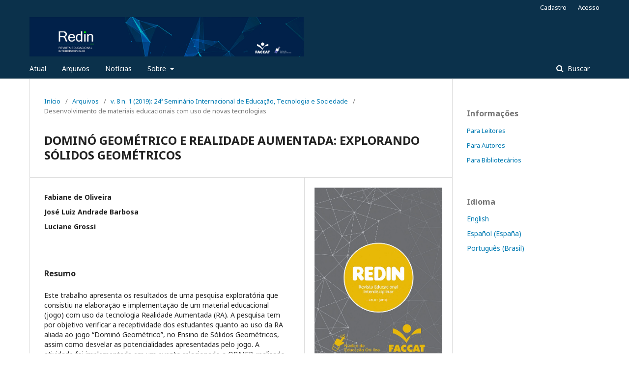

--- FILE ---
content_type: text/html; charset=utf-8
request_url: https://seer.faccat.br/index.php/redin/article/view/1449
body_size: 24213
content:
	<!DOCTYPE html>
<html lang="pt-BR" xml:lang="pt-BR">
<head>
	<meta charset="utf-8">
	<meta name="viewport" content="width=device-width, initial-scale=1.0">
	<title>
		DOMINÓ GEOMÉTRICO E REALIDADE AUMENTADA: EXPLORANDO SÓLIDOS GEOMÉTRICOS
							| Redin - Revista Educacional Interdisciplinar
			</title>

	
<meta name="generator" content="Open Journal Systems 3.2.1.4">
<meta name="gs_meta_revision" content="1.1"/>
<meta name="citation_journal_title" content="Redin - Revista Educacional Interdisciplinar"/>
<meta name="citation_journal_abbrev" content="Redin"/>
<meta name="citation_issn" content="2594-4576"/> 
<meta name="citation_author" content="Fabiane de Oliveira"/>
<meta name="citation_author" content="José Luiz Andrade Barbosa"/>
<meta name="citation_author" content="Luciane Grossi"/>
<meta name="citation_title" content="DOMINÓ GEOMÉTRICO E REALIDADE AUMENTADA: EXPLORANDO SÓLIDOS GEOMÉTRICOS"/>
<meta name="citation_language" content="pt"/>
<meta name="citation_date" content="2019/12/19"/>
<meta name="citation_volume" content="8"/>
<meta name="citation_issue" content="1"/>
<meta name="citation_abstract_html_url" content="https://seer.faccat.br/index.php/redin/article/view/1449"/>
<meta name="citation_pdf_url" content="https://seer.faccat.br/index.php/redin/article/download/1449/913"/>
<link rel="schema.DC" href="http://purl.org/dc/elements/1.1/" />
<meta name="DC.Creator.PersonalName" content="Fabiane de Oliveira"/>
<meta name="DC.Creator.PersonalName" content="José Luiz Andrade Barbosa"/>
<meta name="DC.Creator.PersonalName" content="Luciane Grossi"/>
<meta name="DC.Date.created" scheme="ISO8601" content="2019-12-19"/>
<meta name="DC.Date.dateSubmitted" scheme="ISO8601" content="2019-12-09"/>
<meta name="DC.Date.issued" scheme="ISO8601" content="2019-12-19"/>
<meta name="DC.Date.modified" scheme="ISO8601" content="2019-12-19"/>
<meta name="DC.Description" xml:lang="pt" content="Este trabalho apresenta os resultados de uma pesquisa exploratória que consistiu na elaboração e implementação de um material educacional (jogo) com uso da tecnologia Realidade Aumentada (RA). A pesquisa tem por objetivo verificar a receptividade dos estudantes quanto ao uso da RA aliada ao jogo “Dominó Geométrico”, no Ensino de Sólidos Geométricos, assim como desvelar as potencialidades apresentadas pelo jogo. A atividade foi implementada em um evento relacionado a OBMEP, realizado na cidade de Ponta Grossa. Os sujeitos da pesquisa, participantes do evento, foram em maioria, alunos do Ensino Fundamental e Ensino Médio. Os dados foram coletados por meio de um questionário com questões abertas e questões tipo Likert. Por meio da análise dos resultados constatou-se que embora os participantes da pesquisa estejam familiarizados com jogos, softwares e RA, o uso dessas tecnologias no ensino de geometria não é uma realidade em sala de aula. O uso do jogo “Dominó Geométrico” aliado a Realidade Aumentada, utilizados como estratégia de ensino na atividade proposta, ajudou no reconhecimento dos nomes e formas dos sólidos geométricos, contribuindo no processo ensino-aprendizagem, assim como promoveu o engajamento dos alunos, além de ser considerada como divertida, curiosa e interessante."/>
<meta name="DC.Format" scheme="IMT" content="application/pdf"/>
<meta name="DC.Identifier" content="1449"/>
<meta name="DC.Identifier.URI" content="https://seer.faccat.br/index.php/redin/article/view/1449"/>
<meta name="DC.Language" scheme="ISO639-1" content="pt"/>
<meta name="DC.Rights" content="Copyright (c) 2019 Redin - Revista Educacional Interdisciplinar"/>
<meta name="DC.Rights" content=""/>
<meta name="DC.Source" content="Redin - Revista Educacional Interdisciplinar"/>
<meta name="DC.Source.ISSN" content="2594-4576"/>
<meta name="DC.Source.Issue" content="1"/>
<meta name="DC.Source.Volume" content="8"/>
<meta name="DC.Source.URI" content="https://seer.faccat.br/index.php/redin"/>
<meta name="DC.Title" content="DOMINÓ GEOMÉTRICO E REALIDADE AUMENTADA: EXPLORANDO SÓLIDOS GEOMÉTRICOS"/>
<meta name="DC.Type" content="Text.Serial.Journal"/>
<meta name="DC.Type.articleType" content="Desenvolvimento de materiais educacionais com uso de novas tecnologias"/>
	<link rel="stylesheet" href="https://seer.faccat.br/index.php/redin/$$$call$$$/page/page/css?name=stylesheet" type="text/css" /><link rel="stylesheet" href="//fonts.googleapis.com/css?family=Noto+Sans:400,400italic,700,700italic" type="text/css" /><link rel="stylesheet" href="https://cdnjs.cloudflare.com/ajax/libs/font-awesome/4.7.0/css/font-awesome.css?v=3.2.1.4" type="text/css" />
</head>
<body class="pkp_page_article pkp_op_view has_site_logo" dir="ltr">

	<div class="pkp_structure_page">

				<header class="pkp_structure_head" id="headerNavigationContainer" role="banner">
						 <nav class="cmp_skip_to_content" aria-label="Ir para os links de conteúdo">
	<a href="#pkp_content_main">Ir para o conteúdo principal</a>
	<a href="#siteNav">Ir para o menu de navegação principal</a>
		<a href="#pkp_content_footer">Ir para o rodapé</a>
</nav>

			<div class="pkp_head_wrapper">

				<div class="pkp_site_name_wrapper">
					<button class="pkp_site_nav_toggle">
						<span>Open Menu</span>
					</button>
										<div class="pkp_site_name">
																<a href="						https://seer.faccat.br/index.php/redin/index
					" class="is_img">
							<img src="https://seer.faccat.br/public/journals/6/pageHeaderLogoImage_pt_BR.jpg" width="1500" height="215"  />
						</a>
										</div>
				</div>

				
				<nav class="pkp_site_nav_menu" aria-label="Navegação no Site">
					<a id="siteNav"></a>
					<div class="pkp_navigation_primary_row">
						<div class="pkp_navigation_primary_wrapper">
																				<ul id="navigationPrimary" class="pkp_navigation_primary pkp_nav_list">
								<li class="">
				<a href="https://seer.faccat.br/index.php/redin/issue/current">
					Atual
				</a>
							</li>
								<li class="">
				<a href="https://seer.faccat.br/index.php/redin/issue/archive">
					Arquivos
				</a>
							</li>
								<li class="">
				<a href="https://seer.faccat.br/index.php/redin/announcement">
					Notícias
				</a>
							</li>
								<li class="">
				<a href="https://seer.faccat.br/index.php/redin/about">
					Sobre
				</a>
									<ul>
																					<li class="">
									<a href="https://seer.faccat.br/index.php/redin/about">
										Sobre a Revista
									</a>
								</li>
																												<li class="">
									<a href="https://seer.faccat.br/index.php/redin/about/submissions">
										Submissões
									</a>
								</li>
																												<li class="">
									<a href="https://seer.faccat.br/index.php/redin/about/editorialTeam">
										Equipe Editorial
									</a>
								</li>
																												<li class="">
									<a href="https://seer.faccat.br/index.php/redin/about/privacy">
										Declaração de Privacidade
									</a>
								</li>
																												<li class="">
									<a href="https://seer.faccat.br/index.php/redin/about/contact">
										Contato
									</a>
								</li>
																		</ul>
							</li>
			</ul>

				

																									
	<form class="pkp_search pkp_search_desktop" action="https://seer.faccat.br/index.php/redin/search/search" method="get" role="search" aria-label="Pesquisa de artigos">
		<input type="hidden" name="csrfToken" value="3bbf7306f2fbcfde9487c6b28064f8f8">
				
			<input name="query" value="" type="text" aria-label="Termo de Busca">
		

		<button type="submit">
			Buscar
		</button>
		<div class="search_controls" aria-hidden="true">
			<a href="https://seer.faccat.br/index.php/redin/search/search" class="headerSearchPrompt search_prompt" aria-hidden="true">
				Buscar
			</a>
			<a href="#" class="search_cancel headerSearchCancel" aria-hidden="true"></a>
			<span class="search_loading" aria-hidden="true"></span>
		</div>
	</form>
													</div>
					</div>
					<div class="pkp_navigation_user_wrapper" id="navigationUserWrapper">
							<ul id="navigationUser" class="pkp_navigation_user pkp_nav_list">
								<li class="profile">
				<a href="https://seer.faccat.br/index.php/redin/user/register">
					Cadastro
				</a>
							</li>
								<li class="profile">
				<a href="https://seer.faccat.br/index.php/redin/login">
					Acesso
				</a>
							</li>
										</ul>

					</div>
																			
	<form class="pkp_search pkp_search_mobile" action="https://seer.faccat.br/index.php/redin/search/search" method="get" role="search" aria-label="Pesquisa de artigos">
		<input type="hidden" name="csrfToken" value="3bbf7306f2fbcfde9487c6b28064f8f8">
				
			<input name="query" value="" type="text" aria-label="Termo de Busca">
		

		<button type="submit">
			Buscar
		</button>
		<div class="search_controls" aria-hidden="true">
			<a href="https://seer.faccat.br/index.php/redin/search/search" class="headerSearchPrompt search_prompt" aria-hidden="true">
				Buscar
			</a>
			<a href="#" class="search_cancel headerSearchCancel" aria-hidden="true"></a>
			<span class="search_loading" aria-hidden="true"></span>
		</div>
	</form>
									</nav>
			</div><!-- .pkp_head_wrapper -->
		</header><!-- .pkp_structure_head -->

						<div class="pkp_structure_content has_sidebar">
			<div class="pkp_structure_main" role="main">
				<a id="pkp_content_main"></a>

<div class="page page_article">
			<nav class="cmp_breadcrumbs" role="navigation" aria-label="Você está aqui:">
	<ol>
		<li>
			<a href="https://seer.faccat.br/index.php/redin/index">
				Início
			</a>
			<span class="separator">/</span>
		</li>
		<li>
			<a href="https://seer.faccat.br/index.php/redin/issue/archive">
				Arquivos
			</a>
			<span class="separator">/</span>
		</li>
					<li>
				<a href="https://seer.faccat.br/index.php/redin/issue/view/62">
					v. 8 n. 1 (2019): 24º Seminário Internacional de Educação, Tecnologia e Sociedade
				</a>
				<span class="separator">/</span>
			</li>
				<li class="current" aria-current="page">
			<span aria-current="page">
									Desenvolvimento de materiais educacionais com uso de novas tecnologias
							</span>
		</li>
	</ol>
</nav>
	
			<article class="obj_article_details">

			<h1 class="page_title">
		DOMINÓ GEOMÉTRICO E REALIDADE AUMENTADA: EXPLORANDO SÓLIDOS GEOMÉTRICOS
	</h1>
	
	<div class="row">
		<div class="main_entry">

							<section class="item authors">
					<h2 class="pkp_screen_reader">Autores</h2>
					<ul class="authors">
											<li>
							<span class="name">
								Fabiane de Oliveira
							</span>
																				</li>
											<li>
							<span class="name">
								José Luiz Andrade Barbosa
							</span>
																				</li>
											<li>
							<span class="name">
								Luciane Grossi
							</span>
																				</li>
										</ul>
				</section>
			
																					
						
										<section class="item abstract">
					<h2 class="label">Resumo</h2>
					Este trabalho apresenta os resultados de uma pesquisa exploratória que consistiu na elaboração e implementação de um material educacional (jogo) com uso da tecnologia Realidade Aumentada (RA). A pesquisa tem por objetivo verificar a receptividade dos estudantes quanto ao uso da RA aliada ao jogo “Dominó Geométrico”, no Ensino de Sólidos Geométricos, assim como desvelar as potencialidades apresentadas pelo jogo. A atividade foi implementada em um evento relacionado a OBMEP, realizado na cidade de Ponta Grossa. Os sujeitos da pesquisa, participantes do evento, foram em maioria, alunos do Ensino Fundamental e Ensino Médio. Os dados foram coletados por meio de um questionário com questões abertas e questões tipo Likert. Por meio da análise dos resultados constatou-se que embora os participantes da pesquisa estejam familiarizados com jogos, softwares e RA, o uso dessas tecnologias no ensino de geometria não é uma realidade em sala de aula. O uso do jogo “Dominó Geométrico” aliado a Realidade Aumentada, utilizados como estratégia de ensino na atividade proposta, ajudou no reconhecimento dos nomes e formas dos sólidos geométricos, contribuindo no processo ensino-aprendizagem, assim como promoveu o engajamento dos alunos, além de ser considerada como divertida, curiosa e interessante.
				</section>
			
			

																																	
						
		</div><!-- .main_entry -->

		<div class="entry_details">

										<div class="item cover_image">
					<div class="sub_item">
													<a href="https://seer.faccat.br/index.php/redin/issue/view/62">
								<img src="https://seer.faccat.br/public/journals/6/cover_issue_62_pt_BR.jpg" alt="">
							</a>
											</div>
				</div>
			
										<div class="item galleys">
					<h2 class="pkp_screen_reader">
						Downloads
					</h2>
					<ul class="value galleys_links">
													<li>
								
	
							

<a class="obj_galley_link pdf" href="https://seer.faccat.br/index.php/redin/article/view/1449/913">

		
	PDF

	</a>
							</li>
											</ul>
				</div>
						
						<div class="item published">
				<section class="sub_item">
					<h2 class="label">
						Publicado
					</h2>
					<div class="value">
																			<span>2019-12-19</span>
																	</div>
				</section>
							</div>
			
										<div class="item citation">
					<section class="sub_item citation_display">
						<h2 class="label">
							Como Citar
						</h2>
						<div class="value">
							<div id="citationOutput" role="region" aria-live="polite">
								<div class="csl-bib-body">
  <div class="csl-entry">de Oliveira, F., Barbosa, J. L. A., &#38; Grossi, L. (2019). DOMINÓ GEOMÉTRICO E REALIDADE AUMENTADA: EXPLORANDO SÓLIDOS GEOMÉTRICOS. <i>Redin - Revista Educacional Interdisciplinar</i>, <i>8</i>(1). Recuperado de https://seer.faccat.br/index.php/redin/article/view/1449</div>
</div>
							</div>
							<div class="citation_formats">
								<button class="cmp_button citation_formats_button" aria-controls="cslCitationFormats" aria-expanded="false" data-csl-dropdown="true">
									Fomatos de Citação
								</button>
								<div id="cslCitationFormats" class="citation_formats_list" aria-hidden="true">
									<ul class="citation_formats_styles">
																					<li>
												<a
													aria-controls="citationOutput"
													href="https://seer.faccat.br/index.php/redin/citationstylelanguage/get/acm-sig-proceedings?submissionId=1449&amp;publicationId=1338"
													data-load-citation
													data-json-href="https://seer.faccat.br/index.php/redin/citationstylelanguage/get/acm-sig-proceedings?submissionId=1449&amp;publicationId=1338&amp;return=json"
												>
													ACM
												</a>
											</li>
																					<li>
												<a
													aria-controls="citationOutput"
													href="https://seer.faccat.br/index.php/redin/citationstylelanguage/get/acs-nano?submissionId=1449&amp;publicationId=1338"
													data-load-citation
													data-json-href="https://seer.faccat.br/index.php/redin/citationstylelanguage/get/acs-nano?submissionId=1449&amp;publicationId=1338&amp;return=json"
												>
													ACS
												</a>
											</li>
																					<li>
												<a
													aria-controls="citationOutput"
													href="https://seer.faccat.br/index.php/redin/citationstylelanguage/get/apa?submissionId=1449&amp;publicationId=1338"
													data-load-citation
													data-json-href="https://seer.faccat.br/index.php/redin/citationstylelanguage/get/apa?submissionId=1449&amp;publicationId=1338&amp;return=json"
												>
													APA
												</a>
											</li>
																					<li>
												<a
													aria-controls="citationOutput"
													href="https://seer.faccat.br/index.php/redin/citationstylelanguage/get/associacao-brasileira-de-normas-tecnicas?submissionId=1449&amp;publicationId=1338"
													data-load-citation
													data-json-href="https://seer.faccat.br/index.php/redin/citationstylelanguage/get/associacao-brasileira-de-normas-tecnicas?submissionId=1449&amp;publicationId=1338&amp;return=json"
												>
													ABNT
												</a>
											</li>
																					<li>
												<a
													aria-controls="citationOutput"
													href="https://seer.faccat.br/index.php/redin/citationstylelanguage/get/chicago-author-date?submissionId=1449&amp;publicationId=1338"
													data-load-citation
													data-json-href="https://seer.faccat.br/index.php/redin/citationstylelanguage/get/chicago-author-date?submissionId=1449&amp;publicationId=1338&amp;return=json"
												>
													Chicago
												</a>
											</li>
																					<li>
												<a
													aria-controls="citationOutput"
													href="https://seer.faccat.br/index.php/redin/citationstylelanguage/get/harvard-cite-them-right?submissionId=1449&amp;publicationId=1338"
													data-load-citation
													data-json-href="https://seer.faccat.br/index.php/redin/citationstylelanguage/get/harvard-cite-them-right?submissionId=1449&amp;publicationId=1338&amp;return=json"
												>
													Harvard
												</a>
											</li>
																					<li>
												<a
													aria-controls="citationOutput"
													href="https://seer.faccat.br/index.php/redin/citationstylelanguage/get/ieee?submissionId=1449&amp;publicationId=1338"
													data-load-citation
													data-json-href="https://seer.faccat.br/index.php/redin/citationstylelanguage/get/ieee?submissionId=1449&amp;publicationId=1338&amp;return=json"
												>
													IEEE
												</a>
											</li>
																					<li>
												<a
													aria-controls="citationOutput"
													href="https://seer.faccat.br/index.php/redin/citationstylelanguage/get/modern-language-association?submissionId=1449&amp;publicationId=1338"
													data-load-citation
													data-json-href="https://seer.faccat.br/index.php/redin/citationstylelanguage/get/modern-language-association?submissionId=1449&amp;publicationId=1338&amp;return=json"
												>
													MLA
												</a>
											</li>
																					<li>
												<a
													aria-controls="citationOutput"
													href="https://seer.faccat.br/index.php/redin/citationstylelanguage/get/turabian-fullnote-bibliography?submissionId=1449&amp;publicationId=1338"
													data-load-citation
													data-json-href="https://seer.faccat.br/index.php/redin/citationstylelanguage/get/turabian-fullnote-bibliography?submissionId=1449&amp;publicationId=1338&amp;return=json"
												>
													Turabian
												</a>
											</li>
																					<li>
												<a
													aria-controls="citationOutput"
													href="https://seer.faccat.br/index.php/redin/citationstylelanguage/get/vancouver?submissionId=1449&amp;publicationId=1338"
													data-load-citation
													data-json-href="https://seer.faccat.br/index.php/redin/citationstylelanguage/get/vancouver?submissionId=1449&amp;publicationId=1338&amp;return=json"
												>
													Vancouver
												</a>
											</li>
																			</ul>
																			<div class="label">
											Baixar Citação
										</div>
										<ul class="citation_formats_styles">
																							<li>
													<a href="https://seer.faccat.br/index.php/redin/citationstylelanguage/download/ris?submissionId=1449&amp;publicationId=1338">
														<span class="fa fa-download"></span>
														Endnote/Zotero/Mendeley (RIS)
													</a>
												</li>
																							<li>
													<a href="https://seer.faccat.br/index.php/redin/citationstylelanguage/download/bibtex?submissionId=1449&amp;publicationId=1338">
														<span class="fa fa-download"></span>
														BibTeX
													</a>
												</li>
																					</ul>
																	</div>
							</div>
						</div>
					</section>
				</div>
			
										<div class="item issue">

											<section class="sub_item">
							<h2 class="label">
								Edição
							</h2>
							<div class="value">
								<a class="title" href="https://seer.faccat.br/index.php/redin/issue/view/62">
									v. 8 n. 1 (2019): 24º Seminário Internacional de Educação, Tecnologia e Sociedade
								</a>
							</div>
						</section>
					
											<section class="sub_item">
							<h2 class="label">
								Seção
							</h2>
							<div class="value">
								Desenvolvimento de materiais educacionais com uso de novas tecnologias
							</div>
						</section>
									</div>
			
															
						
			

		</div><!-- .entry_details -->
	</div><!-- .row -->

</article>

	

</div><!-- .page -->

	</div><!-- pkp_structure_main -->

									<div class="pkp_structure_sidebar left" role="complementary" aria-label="Barra lateral">
				<div class="pkp_block block_information">
	<h2 class="title">Informações</h2>
	<div class="content">
		<ul>
							<li>
					<a href="https://seer.faccat.br/index.php/redin/information/readers">
						Para Leitores
					</a>
				</li>
										<li>
					<a href="https://seer.faccat.br/index.php/redin/information/authors">
						Para Autores
					</a>
				</li>
										<li>
					<a href="https://seer.faccat.br/index.php/redin/information/librarians">
						Para Bibliotecários
					</a>
				</li>
					</ul>
	</div>
</div>
<div class="pkp_block block_language">
	<h2 class="title">
		Idioma
	</h2>

	<div class="content">
		<ul>
							<li class="locale_en_US" lang="en-US">
					<a href="https://seer.faccat.br/index.php/redin/user/setLocale/en_US?source=%2Findex.php%2Fredin%2Farticle%2Fview%2F1449">
						English
					</a>
				</li>
							<li class="locale_es_ES" lang="es-ES">
					<a href="https://seer.faccat.br/index.php/redin/user/setLocale/es_ES?source=%2Findex.php%2Fredin%2Farticle%2Fview%2F1449">
						Español (España)
					</a>
				</li>
							<li class="locale_pt_BR current" lang="pt-BR">
					<a href="https://seer.faccat.br/index.php/redin/user/setLocale/pt_BR?source=%2Findex.php%2Fredin%2Farticle%2Fview%2F1449">
						Português (Brasil)
					</a>
				</li>
					</ul>
	</div>
</div><!-- .block_language -->

			</div><!-- pkp_sidebar.left -->
			</div><!-- pkp_structure_content -->

<div class="pkp_structure_footer_wrapper" role="contentinfo">
	<a id="pkp_content_footer"></a>

	<div class="pkp_structure_footer">

					<div class="pkp_footer_content">
				<p>----<br />Redin - Revista Educacional Interdisciplinar<br />ISSN: 2594-4576</p>
			</div>
		
		<div class="pkp_brand_footer" role="complementary">
			<a href="https://seer.faccat.br/index.php/redin/about/aboutThisPublishingSystem">
				<img alt="Mais informações sobre o sistema de publicação, a plataforma e o fluxo de publicação do OJS/PKP." src="https://seer.faccat.br/templates/images/ojs_brand.png">
			</a>
		</div>
	</div>
</div><!-- pkp_structure_footer_wrapper -->

</div><!-- pkp_structure_page -->

<script src="//ajax.googleapis.com/ajax/libs/jquery/3.3.1/jquery.min.js?v=3.2.1.4" type="text/javascript"></script><script src="//ajax.googleapis.com/ajax/libs/jqueryui/1.12.0/jquery-ui.min.js?v=3.2.1.4" type="text/javascript"></script><script src="https://seer.faccat.br/lib/pkp/js/lib/jquery/plugins/jquery.tag-it.js?v=3.2.1.4" type="text/javascript"></script><script src="https://seer.faccat.br/plugins/themes/default/js/lib/popper/popper.js?v=3.2.1.4" type="text/javascript"></script><script src="https://seer.faccat.br/plugins/themes/default/js/lib/bootstrap/util.js?v=3.2.1.4" type="text/javascript"></script><script src="https://seer.faccat.br/plugins/themes/default/js/lib/bootstrap/dropdown.js?v=3.2.1.4" type="text/javascript"></script><script src="https://seer.faccat.br/plugins/themes/default/js/main.js?v=3.2.1.4" type="text/javascript"></script><script src="https://seer.faccat.br/plugins/generic/citationStyleLanguage/js/articleCitation.js?v=3.2.1.4" type="text/javascript"></script>


</body>
</html>
